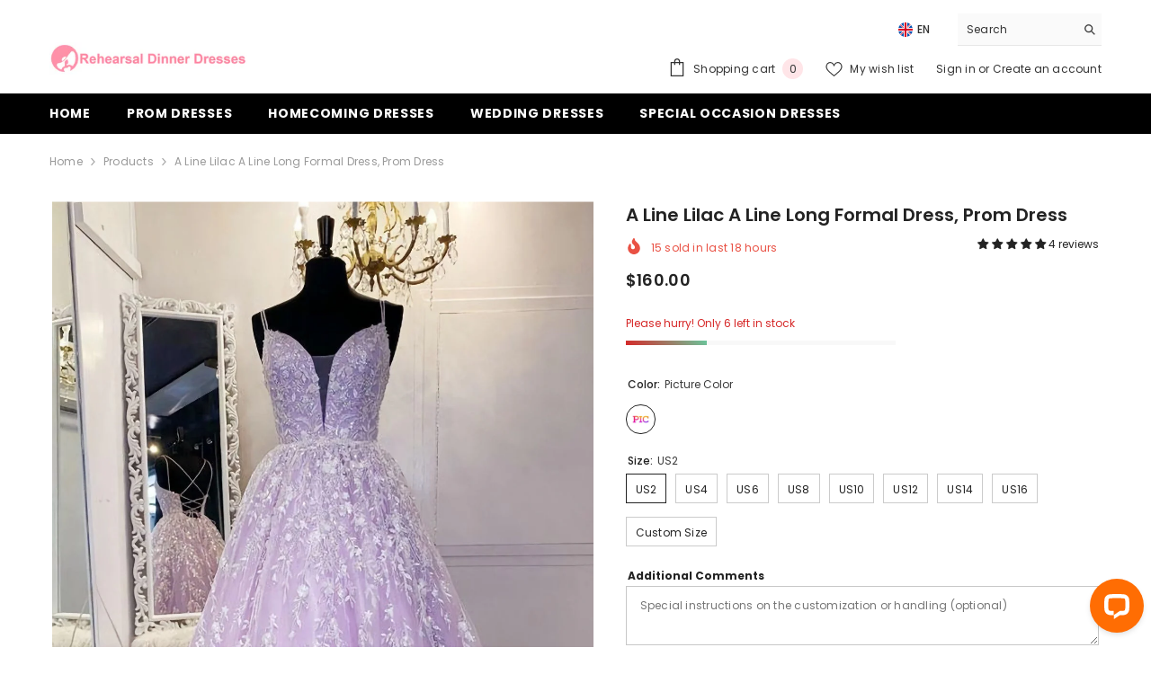

--- FILE ---
content_type: text/html; charset=utf-8
request_url: https://www.queensprom.com/products/a-line-lilac-a-line-long-formal-dress-prom-dress-cd21646?variant=46247672611051&section_id=template--19208639250667__main
body_size: 14496
content:
<div id="shopify-section-template--19208639250667__main" class="shopify-section"><link href="//www.queensprom.com/cdn/shop/t/13/assets/component-product.css?v=24392259398773040451742659003" rel="stylesheet" type="text/css" media="all" />
<link href="//www.queensprom.com/cdn/shop/t/13/assets/component-price.css?v=169217460402389551881739838338" rel="stylesheet" type="text/css" media="all" />
<link href="//www.queensprom.com/cdn/shop/t/13/assets/component-badge.css?v=58385199191654577521739838337" rel="stylesheet" type="text/css" media="all" />
<link href="//www.queensprom.com/cdn/shop/t/13/assets/component-rte.css?v=131360998505457786651739838339" rel="stylesheet" type="text/css" media="all" />
<link href="//www.queensprom.com/cdn/shop/t/13/assets/component-share.css?v=23553761141326501681739838339" rel="stylesheet" type="text/css" media="all" />
<link href="//www.queensprom.com/cdn/shop/t/13/assets/component-tab.css?v=105532236889808808401739838339" rel="stylesheet" type="text/css" media="all" />
<link href="//www.queensprom.com/cdn/shop/t/13/assets/component-product-form.css?v=154237152035803335341739838338" rel="stylesheet" type="text/css" media="all" />
<link href="//www.queensprom.com/cdn/shop/t/13/assets/component-grid.css?v=14116691739327510611739838338" rel="stylesheet" type="text/css" media="all" />




    <style type="text/css">
    #ProductSection-template--19208639250667__main .productView-thumbnail .productView-thumbnail-link:after{
        padding-bottom: 148%;
    }

    #ProductSection-template--19208639250667__main .custom-cursor__inner .arrow:before,
    #ProductSection-template--19208639250667__main .custom-cursor__inner .arrow:after {
        background-color: #000000;
    }

    #ProductSection-template--19208639250667__main .tabs-contents .toggleLink,
    #ProductSection-template--19208639250667__main .tabs .tab .tab-title {
        font-size: 18px;
        font-weight: 600;
        text-transform: none;
        padding-top: 15px;
        padding-bottom: 15px;
    }

    

    

    @media (max-width: 1024px) {
        
    }

    @media (max-width: 550px) {
        #ProductSection-template--19208639250667__main .tabs-contents .toggleLink,
        #ProductSection-template--19208639250667__main .tabs .tab .tab-title {
            font-size: 16px;
        }
    }

    @media (max-width: 767px) {
        #ProductSection-template--19208639250667__main {
            padding-top: 0px;
            padding-bottom: 0px;
        }
        
        
        
    }

    @media (min-width: 1025px) {
        
    }

    @media (min-width: 768px) and (max-width: 1199px) {
        #ProductSection-template--19208639250667__main {
            padding-top: 0px;
            padding-bottom: 0px;
        }
    }

    @media (min-width: 1200px) {
        #ProductSection-template--19208639250667__main {
            padding-top: 0px;
            padding-bottom: 0px;
        }
    }
</style>
<script>
    window.product_inven_array_8219589476587 = {
        
            '46247672611051': '6',
        
            '46247672643819': '6',
        
            '46247672676587': '6',
        
            '46247672709355': '6',
        
            '46247672742123': '6',
        
            '46247672774891': '6',
        
            '46247672807659': '6',
        
            '46247672840427': '6',
        
            '46247672873195': '6',
        
    };

    window.selling_array_8219589476587 = {
        
            '46247672611051': 'continue',
        
            '46247672643819': 'continue',
        
            '46247672676587': 'continue',
        
            '46247672709355': 'continue',
        
            '46247672742123': 'continue',
        
            '46247672774891': 'continue',
        
            '46247672807659': 'continue',
        
            '46247672840427': 'continue',
        
            '46247672873195': 'continue',
        
    };

    window.subtotal = {
        show: true,
        style: 1,
        text: `Add to cart - [value]`
    };
  
    window.variant_image_group = 'false';
  
</script><link rel="stylesheet" href="//www.queensprom.com/cdn/shop/t/13/assets/component-fancybox.css?v=159959859525688513561739838338" media="print" onload="this.media='all'">
    <noscript><link href="//www.queensprom.com/cdn/shop/t/13/assets/component-fancybox.css?v=159959859525688513561739838338" rel="stylesheet" type="text/css" media="all" /></noscript><div class="popup product-details product-default" data-section-id="template--19208639250667__main" data-section-type="product" id="ProductSection-template--19208639250667__main" data-has-combo="false" data-image-opo>
    
<div class="productView-moreItem moreItem-breadcrumb "
            style="--spacing-top: 10px;
            --spacing-bottom: 20px;
            --spacing-top-mb: 0px;
            --spacing-bottom-mb: 10px;
            --breadcrumb-bg:rgba(0,0,0,0);
            --breadcrumb-mb-bg: #f6f6f6;
            "
        >
            
                <div class="breadcrumb-bg">
            
                <div class="container">
                    

<link href="//www.queensprom.com/cdn/shop/t/13/assets/component-breadcrumb.css?v=20837817899444488451739838337" rel="stylesheet" type="text/css" media="all" />
<breadcrumb-component class="breadcrumb-container style--line_clamp_1" data-collection-title="" data-collection-all="/collections/all">
        <nav class="breadcrumb breadcrumb-left" role="navigation" aria-label="breadcrumbs">
            <a class="link home-link" href="/">Home</a><span class="separate" aria-hidden="true"><svg xmlns="http://www.w3.org/2000/svg" viewBox="0 0 24 24"><path d="M 7.75 1.34375 L 6.25 2.65625 L 14.65625 12 L 6.25 21.34375 L 7.75 22.65625 L 16.75 12.65625 L 17.34375 12 L 16.75 11.34375 Z"></path></svg></span>
                <span>A Line Lilac A Line Long Formal Dress, Prom Dress</span><span class="observe-element" style="width: 1px; height: 1px; background: transparent; display: inline-block; flex-shrink: 0;"></span>
        </nav>
    </breadcrumb-component>
    <script type="text/javascript">
        if (typeof breadcrumbComponentDeclare == 'undefined') {
            class BreadcrumbComponent extends HTMLElement {
                constructor() {
                    super();
                    this.firstPostCollection();
                    this.getCollection();
                }

                connectedCallback() {
                    this.firstLink = this.querySelector('.link.home-link')
                    this.lastLink = this.querySelector('.observe-element')
                    this.classList.add('initialized');
                    this.initObservers();
                }

                static createHandler(position = 'first', breadcrumb = null) {
                    const handler = (entries, observer) => {
                        entries.forEach(entry => {
                            if (breadcrumb == null) return observer.disconnect();
                            if (entry.isIntersecting ) {
                                breadcrumb.classList.add(`disable-${position}`);
                            } else {
                                breadcrumb.classList.remove(`disable-${position}`);
                            }
                        })
                    }
                    return handler;
                }

                initObservers() {
                    const scrollToFirstHandler = BreadcrumbComponent.createHandler('first', this);
                    const scrollToLastHandler = BreadcrumbComponent.createHandler('last', this);
                    
                    this.scrollToFirstObserver = new IntersectionObserver(scrollToFirstHandler, { threshold: 1 });
                    this.scrollToLastObserver = new IntersectionObserver(scrollToLastHandler, { threshold: 0.6 });

                    this.scrollToFirstObserver.observe(this.firstLink);
                    this.scrollToLastObserver.observe(this.lastLink);
                }

                firstPostCollection() {
                    if (!document.body.matches('.template-collection')) return;
                    this.postCollection(true);
                    this.checkCollection();
                }

                postCollection(showCollection) {
                    const title = this.dataset.collectionTitle ? this.dataset.collectionTitle : "Products";
                    let collection = {name: title, url: window.location.pathname, show: showCollection};
                    localStorage.setItem('_breadcrumb_collection', JSON.stringify(collection));
                }

                checkCollection() {
                    document.addEventListener("click", (event) => {
                        const target = event.target;
                        if (!target.matches('.card-link')) return;
                        target.closest('.shopify-section[id*="product-grid"]') == null ? this.postCollection(false) : this.postCollection(true);
                    });
                }

                getCollection() {
                    if (!document.body.matches('.template-product')) return;
                    const collection = JSON.parse(localStorage.getItem('_breadcrumb_collection'));
                    let checkCollection = document.referrer.indexOf('/collections/') !== -1 && (new URL(document.referrer)).pathname == collection.url && collection && collection.show ? true : false;
                    const breadcrumb = `<a class="breadcrumb-collection animate--text" href="${checkCollection ? collection.url : this.dataset.collectionAll}">${checkCollection ? collection.name : "Products"}</a><span class="separate animate--text" aria-hidden="true"><svg xmlns="http://www.w3.org/2000/svg" viewBox="0 0 24 24"><path d="M 7.75 1.34375 L 6.25 2.65625 L 14.65625 12 L 6.25 21.34375 L 7.75 22.65625 L 16.75 12.65625 L 17.34375 12 L 16.75 11.34375 Z"></path></svg></span>`;
                    this.querySelectorAll('.separate')[0]?.insertAdjacentHTML("afterend", breadcrumb);
                }
            }   

            window.addEventListener('load', () => {
                customElements.define('breadcrumb-component', BreadcrumbComponent);
            })

            var breadcrumbComponentDeclare = BreadcrumbComponent;
        }
    </script>
                </div>
            
                </div>
            
        </div>
    
    <div class="container productView-container">
        <div class="productView halo-productView layout-3 positionMainImage--left productView-sticky" data-product-handle="a-line-lilac-a-line-long-formal-dress-prom-dress-cd21646"><div class="productView-top">
                    <div class="halo-productView-left productView-images clearfix" data-image-gallery><div class="cursor-wrapper handleMouseLeave">
                                <div class="custom-cursor custom-cursor__outer">
                                    <div class="custom-cursor custom-cursor__inner">
                                        <span class="arrow arrow-bar fadeIn"></span>
                                    </div>
                                </div>
                            </div><div class="productView-images-wrapper" data-video-popup>
                            <div class="productView-image-wrapper"><div class="productView-badge badge-left halo-productBadges halo-productBadges--left date-59698703 date1-690 sale_badge_disable"
        data-text-sale-badge="Sale"
        
        data-new-badge-number="30"
    ></div>
<div class="productView-nav style-1 image-fit-cover" 
                                    data-image-gallery-main
                                    data-arrows-desk="false"
                                    data-arrows-mobi="true"
                                    data-counter-mobi="true"
                                    data-media-count="1"
                                ><div class="productView-image productView-image-portrait fit-cover" data-index="1">
                                                    <div class="productView-img-container product-single__media" data-media-id="36578810003691"
                                                        
                                                            
                                                                
                                                                    
                                                                        style="padding-bottom: 148%;"
                                                                    
                                                                
                                                            
                                                        
                                                    >
                                                        <div 
                                                            class="media" 
                                                             
                                                             data-fancybox="images" href="//www.queensprom.com/cdn/shop/files/cg21646_dc7a6775-528e-4529-a18a-6765d6b42f29.jpg?v=1742527594" 
                                                        >
                                                            <img id="product-featured-image-36578810003691"
                                                                srcset="//www.queensprom.com/cdn/shop/files/cg21646_dc7a6775-528e-4529-a18a-6765d6b42f29.jpg?v=1742527594"
                                                                src="//www.queensprom.com/cdn/shop/files/cg21646_dc7a6775-528e-4529-a18a-6765d6b42f29.jpg?v=1742527594"
                                                                data-src="//www.queensprom.com/cdn/shop/files/cg21646_dc7a6775-528e-4529-a18a-6765d6b42f29.jpg?v=1742527594"
                                                                alt=""
                                                                sizes="(min-width: 2000px) 1500px, (min-width: 1200px) 1200px, (min-width: 768px) calc((100vw - 30px) / 2), calc(100vw - 20px)"
                                                                width="1128"
                                                                height="1692"
                                                                data-sizes="auto"
                                                                data-main-image
                                                                data-index="1"
                                                                data-cursor-image
                                                                
                                                            /></div>
                                                    </div>
                                                </div></div><div class="productView-videoPopup"></div><div class="productView-iconZoom">
                                        <svg  class="icon icon-zoom-1" xmlns="http://www.w3.org/2000/svg" aria-hidden="true" focusable="false" role="presentation" viewBox="0 0 448 512"><path d="M416 176V86.63L246.6 256L416 425.4V336c0-8.844 7.156-16 16-16s16 7.156 16 16v128c0 8.844-7.156 16-16 16h-128c-8.844 0-16-7.156-16-16s7.156-16 16-16h89.38L224 278.6L54.63 448H144C152.8 448 160 455.2 160 464S152.8 480 144 480h-128C7.156 480 0 472.8 0 464v-128C0 327.2 7.156 320 16 320S32 327.2 32 336v89.38L201.4 256L32 86.63V176C32 184.8 24.84 192 16 192S0 184.8 0 176v-128C0 39.16 7.156 32 16 32h128C152.8 32 160 39.16 160 48S152.8 64 144 64H54.63L224 233.4L393.4 64H304C295.2 64 288 56.84 288 48S295.2 32 304 32h128C440.8 32 448 39.16 448 48v128C448 184.8 440.8 192 432 192S416 184.8 416 176z"></path></svg>
                                    </div></div><div class="productView-thumbnail-wrapper">
                                    <div class="productView-for clearfix" data-max-thumbnail-to-show="4"><div class="productView-thumbnail" data-media-id="template--19208639250667__main-36578810003691">
                                                        <div class="productView-thumbnail-link" data-image="//www.queensprom.com/cdn/shop/files/cg21646_dc7a6775-528e-4529-a18a-6765d6b42f29_large.jpg?v=1742527594">
                                                            <img srcset="//www.queensprom.com/cdn/shop/files/cg21646_dc7a6775-528e-4529-a18a-6765d6b42f29_medium.jpg?v=1742527594" src="//www.queensprom.com/cdn/shop/files/cg21646_dc7a6775-528e-4529-a18a-6765d6b42f29_medium.jpg?v=1742527594" alt="A Line Lilac A Line Long Formal Dress, Prom Dress"  /></div>
                                                    </div></div>
                                </div></div>
                    </div>
                    <div class="halo-productView-right productView-details clearfix">
                        <div class="productView-product clearfix"><div class="productView-moreItem"
                                            style="--spacing-top: 0px;
                                            --spacing-bottom: 10px"
                                        >
                                            <h1 class="productView-title" style="--color-title: #232323;--fontsize-text: 20px;--fontsize-mb-text: 18px;"><span>A Line Lilac A Line Long Formal Dress, Prom Dress</span></h1>
                                        </div><div class="productView-moreItem"
                                                style="--spacing-top: 0px;
                                                --spacing-bottom: 14px;
                                                --color-text-sold-in: #e95144"
                                            >
                                                <div class="productView-meta clearfix">  <div class='jdgm-widget jdgm-preview-badge' data-id='8219589476587' style="float: right;"> 
    <div style='display:none' class='jdgm-prev-badge' data-average-rating='5.00' data-number-of-reviews='4' data-number-of-questions='0'> <span class='jdgm-prev-badge__stars' data-score='5.00' tabindex='0' aria-label='5.00 stars' role='button'> <span class='jdgm-star jdgm--on'></span><span class='jdgm-star jdgm--on'></span><span class='jdgm-star jdgm--on'></span><span class='jdgm-star jdgm--on'></span><span class='jdgm-star jdgm--on'></span> </span> <span class='jdgm-prev-badge__text'> 4 reviews </span> </div> 
  </div>
<div class="productView-soldProduct" data-sold-out-product data-item="3,5,6,7,8,10,12,15" data-hours="10,15,16,17,18,20,25,35" style="display: none;">
    <svg class="icon icon-fire-2" viewBox="0 0 384 512"><path d="M216 23.858c0-23.802-30.653-32.765-44.149-13.038C48 191.851 224 200 224 288c0 35.629-29.114 64.458-64.85 63.994C123.98 351.538 96 322.22 96 287.046v-85.51c0-21.703-26.471-32.225-41.432-16.504C27.801 213.158 0 261.332 0 320c0 105.869 86.131 192 192 192s192-86.131 192-192c0-170.29-168-193.003-168-296.142z"></path></svg>
    <span class="text">
        <span data-sold-out-number>2</span>
        sold in last
        <span data-sold-out-hours>8</span>
        hours
    </span>
</div>
</div>
                                            </div>
                                        <div class="productView-moreItem"
                                            style="--spacing-top: 0px;
                                            --spacing-bottom: 17px;
                                            --fontsize-text: 18px"
                                        >
                                            
                                                <div class="productView-price no-js-hidden clearfix" id="product-price-8219589476587"><div class="price price--medium">
    <dl><div class="price__regular"><dd class="price__last"><span class="price-item price-item--regular">$160.00</span></dd>
        </div>
        <div class="price__sale"><dd class="price__compare" data-compare=""><s class="price-item price-item--regular"></s></dd><dd class="price__last" data-last="16000"><span class="price-item price-item--sale">$160.00</span></dd></div>
        <small class="unit-price caption hidden">
            <dt class="visually-hidden">Unit price</dt>
            <dd class="price__last"><span></span><span aria-hidden="true">/</span><span class="visually-hidden">&nbsp;per&nbsp;</span><span></span></dd>
        </small>
    </dl>
</div>
</div>
                                        </div>
                                            <div class="productView-moreItem"
    style="--spacing-top: 0px;
    --spacing-bottom: 8px;
    --color-text: "
>
    <div class="productView-hotStock style-2" data-hot-stock="20" 9 ><span class="hotStock-text">
                Please hurry! Only 6 left in stock
            </span>
            <div class="hotStock-progress">
                <span class="hotStock-progress-item"></span>
            </div></div>
</div>

                                        
<div class="productView-moreItem"
                                                style="--spacing-top: 0px;
                                                --spacing-bottom: 20px"
                                            >
                                                <div class="productView-countDown-wrapper"><div class="productView-countDown countdown_8219589476587 style-2 clearfix" data-countdown-id="8219589476587" data-countdown="Dec 31, 2023 18:00:00">
            <span class="text animated-loading">
                <span>Limited-Time Offers, End in:</span>
            </span>
            <span class="num animated-loading">
                <span>151<span>D</span></span>
            </span>
            <span class="num animated-loading">
                <span>8<span>H</span></span>
            </span>
            <span class="num animated-loading">
                <span>23<span>M</span></span>
            </span>
            <span class="num animated-loading">
                <span>0<span>S</span></span>
            </span>
        </div></div>
                                            </div>
                                            <div class="productView-moreItem productView-moreItem-product-variant"
                                                style="--spacing-top: 0px;
                                                --spacing-bottom: 0px"
                                            ><div class="productView-options" style="--color-border: #e6e6e6" data-lang="en" data-default-lang="us"><div class="productView-variants halo-productOptions" id="product-option-8219589476587"  data-type="button"><variant-radios class="no-js-hidden product-option has-default" data-product="8219589476587" data-section="template--19208639250667__main" data-url="/products/a-line-lilac-a-line-long-formal-dress-prom-dress-cd21646"><fieldset class="js product-form__input product-form__swatch clearfix" data-product-attribute="set-rectangle" data-option-index="0">
                            <legend class="form__label">
                                Color:
                                <span data-header-option>
                                    Picture Color
                                </span>
                            </legend><input class="product-form__radio" type="radio" id="option-8219589476587-Color-0"
                                        name="Color"
                                        value="Picture Color"
                                        checked
                                        
                                        data-variant-id="46247672611051"
                                    ><label class="product-form__label available" name="Color" for="option-8219589476587-Color-0" data-variant-id="46247672611051">
                                            <span
                                                class="pattern"
                                                style="background-color: color; background-image: url(//www.queensprom.com/cdn/shop/files/picture-color.png?v=14933260846537538902);"
                                            ></span>
                                            
                                        </label></fieldset><fieldset class="js product-form__input clearfix" data-product-attribute="set-rectangle" data-option-index="1">
                            <legend class="form__label">
                                Size:
                                <span data-header-option>
                                    US2
                                </span>
                            </legend><input class="product-form__radio" type="radio" id="option-8219589476587-Size-0"
                                        name="Size"
                                        value="US2"
                                        checked
                                        
                                        data-variant-id="46247672611051"
                                    ><label class="product-form__label available" for="option-8219589476587-Size-0" data-variant-id="46247672611051">
                                            <span class="text">US2</span>
                                        </label><input class="product-form__radio" type="radio" id="option-8219589476587-Size-1"
                                        name="Size"
                                        value="US4"
                                        
                                        
                                        data-variant-id="46247672643819"
                                    ><label class="product-form__label available" for="option-8219589476587-Size-1" data-variant-id="46247672643819">
                                            <span class="text">US4</span>
                                        </label><input class="product-form__radio" type="radio" id="option-8219589476587-Size-2"
                                        name="Size"
                                        value="US6"
                                        
                                        
                                        data-variant-id="46247672676587"
                                    ><label class="product-form__label available" for="option-8219589476587-Size-2" data-variant-id="46247672676587">
                                            <span class="text">US6</span>
                                        </label><input class="product-form__radio" type="radio" id="option-8219589476587-Size-3"
                                        name="Size"
                                        value="US8"
                                        
                                        
                                        data-variant-id="46247672709355"
                                    ><label class="product-form__label available" for="option-8219589476587-Size-3" data-variant-id="46247672709355">
                                            <span class="text">US8</span>
                                        </label><input class="product-form__radio" type="radio" id="option-8219589476587-Size-4"
                                        name="Size"
                                        value="US10"
                                        
                                        
                                        data-variant-id="46247672742123"
                                    ><label class="product-form__label available" for="option-8219589476587-Size-4" data-variant-id="46247672742123">
                                            <span class="text">US10</span>
                                        </label><input class="product-form__radio" type="radio" id="option-8219589476587-Size-5"
                                        name="Size"
                                        value="US12"
                                        
                                        
                                        data-variant-id="46247672774891"
                                    ><label class="product-form__label available" for="option-8219589476587-Size-5" data-variant-id="46247672774891">
                                            <span class="text">US12</span>
                                        </label><input class="product-form__radio" type="radio" id="option-8219589476587-Size-6"
                                        name="Size"
                                        value="US14"
                                        
                                        
                                        data-variant-id="46247672807659"
                                    ><label class="product-form__label available" for="option-8219589476587-Size-6" data-variant-id="46247672807659">
                                            <span class="text">US14</span>
                                        </label><input class="product-form__radio" type="radio" id="option-8219589476587-Size-7"
                                        name="Size"
                                        value="US16"
                                        
                                        
                                        data-variant-id="46247672840427"
                                    ><label class="product-form__label available" for="option-8219589476587-Size-7" data-variant-id="46247672840427">
                                            <span class="text">US16</span>
                                        </label><input class="product-form__radio" type="radio" id="option-8219589476587-Size-8"
                                        name="Size"
                                        value="Custom Size"
                                        
                                        
                                        data-variant-id="46247672873195"
                                    ><label class="product-form__label available" for="option-8219589476587-Size-8" data-variant-id="46247672873195">
                                            <span class="text">Custom Size</span>
                                        </label></fieldset><script type="application/json">
                        [{"id":46247672611051,"title":"Picture Color \/ US2","option1":"Picture Color","option2":"US2","option3":null,"sku":"CD2024751","requires_shipping":true,"taxable":true,"featured_image":{"id":44402567807211,"product_id":8219589476587,"position":1,"created_at":"2025-03-20T22:26:34-05:00","updated_at":"2025-03-20T22:26:34-05:00","alt":null,"width":1128,"height":1692,"src":"\/\/www.queensprom.com\/cdn\/shop\/files\/cg21646_dc7a6775-528e-4529-a18a-6765d6b42f29.jpg?v=1742527594","variant_ids":[46247672611051,46247672643819,46247672676587,46247672709355,46247672742123,46247672774891,46247672807659,46247672840427,46247672873195]},"available":true,"name":"A Line Lilac A Line Long Formal Dress, Prom Dress - Picture Color \/ US2","public_title":"Picture Color \/ US2","options":["Picture Color","US2"],"price":16000,"weight":1000,"compare_at_price":null,"inventory_management":"shopify","barcode":"TRUE","featured_media":{"alt":null,"id":36578810003691,"position":1,"preview_image":{"aspect_ratio":0.667,"height":1692,"width":1128,"src":"\/\/www.queensprom.com\/cdn\/shop\/files\/cg21646_dc7a6775-528e-4529-a18a-6765d6b42f29.jpg?v=1742527594"}},"requires_selling_plan":false,"selling_plan_allocations":[]},{"id":46247672643819,"title":"Picture Color \/ US4","option1":"Picture Color","option2":"US4","option3":null,"sku":"CD2024751","requires_shipping":true,"taxable":true,"featured_image":{"id":44402567807211,"product_id":8219589476587,"position":1,"created_at":"2025-03-20T22:26:34-05:00","updated_at":"2025-03-20T22:26:34-05:00","alt":null,"width":1128,"height":1692,"src":"\/\/www.queensprom.com\/cdn\/shop\/files\/cg21646_dc7a6775-528e-4529-a18a-6765d6b42f29.jpg?v=1742527594","variant_ids":[46247672611051,46247672643819,46247672676587,46247672709355,46247672742123,46247672774891,46247672807659,46247672840427,46247672873195]},"available":true,"name":"A Line Lilac A Line Long Formal Dress, Prom Dress - Picture Color \/ US4","public_title":"Picture Color \/ US4","options":["Picture Color","US4"],"price":16000,"weight":1000,"compare_at_price":null,"inventory_management":"shopify","barcode":"TRUE","featured_media":{"alt":null,"id":36578810003691,"position":1,"preview_image":{"aspect_ratio":0.667,"height":1692,"width":1128,"src":"\/\/www.queensprom.com\/cdn\/shop\/files\/cg21646_dc7a6775-528e-4529-a18a-6765d6b42f29.jpg?v=1742527594"}},"requires_selling_plan":false,"selling_plan_allocations":[]},{"id":46247672676587,"title":"Picture Color \/ US6","option1":"Picture Color","option2":"US6","option3":null,"sku":"CD2024751","requires_shipping":true,"taxable":true,"featured_image":{"id":44402567807211,"product_id":8219589476587,"position":1,"created_at":"2025-03-20T22:26:34-05:00","updated_at":"2025-03-20T22:26:34-05:00","alt":null,"width":1128,"height":1692,"src":"\/\/www.queensprom.com\/cdn\/shop\/files\/cg21646_dc7a6775-528e-4529-a18a-6765d6b42f29.jpg?v=1742527594","variant_ids":[46247672611051,46247672643819,46247672676587,46247672709355,46247672742123,46247672774891,46247672807659,46247672840427,46247672873195]},"available":true,"name":"A Line Lilac A Line Long Formal Dress, Prom Dress - Picture Color \/ US6","public_title":"Picture Color \/ US6","options":["Picture Color","US6"],"price":16000,"weight":1000,"compare_at_price":null,"inventory_management":"shopify","barcode":"TRUE","featured_media":{"alt":null,"id":36578810003691,"position":1,"preview_image":{"aspect_ratio":0.667,"height":1692,"width":1128,"src":"\/\/www.queensprom.com\/cdn\/shop\/files\/cg21646_dc7a6775-528e-4529-a18a-6765d6b42f29.jpg?v=1742527594"}},"requires_selling_plan":false,"selling_plan_allocations":[]},{"id":46247672709355,"title":"Picture Color \/ US8","option1":"Picture Color","option2":"US8","option3":null,"sku":"CD2024751","requires_shipping":true,"taxable":true,"featured_image":{"id":44402567807211,"product_id":8219589476587,"position":1,"created_at":"2025-03-20T22:26:34-05:00","updated_at":"2025-03-20T22:26:34-05:00","alt":null,"width":1128,"height":1692,"src":"\/\/www.queensprom.com\/cdn\/shop\/files\/cg21646_dc7a6775-528e-4529-a18a-6765d6b42f29.jpg?v=1742527594","variant_ids":[46247672611051,46247672643819,46247672676587,46247672709355,46247672742123,46247672774891,46247672807659,46247672840427,46247672873195]},"available":true,"name":"A Line Lilac A Line Long Formal Dress, Prom Dress - Picture Color \/ US8","public_title":"Picture Color \/ US8","options":["Picture Color","US8"],"price":16000,"weight":1000,"compare_at_price":null,"inventory_management":"shopify","barcode":"TRUE","featured_media":{"alt":null,"id":36578810003691,"position":1,"preview_image":{"aspect_ratio":0.667,"height":1692,"width":1128,"src":"\/\/www.queensprom.com\/cdn\/shop\/files\/cg21646_dc7a6775-528e-4529-a18a-6765d6b42f29.jpg?v=1742527594"}},"requires_selling_plan":false,"selling_plan_allocations":[]},{"id":46247672742123,"title":"Picture Color \/ US10","option1":"Picture Color","option2":"US10","option3":null,"sku":"CD2024751","requires_shipping":true,"taxable":true,"featured_image":{"id":44402567807211,"product_id":8219589476587,"position":1,"created_at":"2025-03-20T22:26:34-05:00","updated_at":"2025-03-20T22:26:34-05:00","alt":null,"width":1128,"height":1692,"src":"\/\/www.queensprom.com\/cdn\/shop\/files\/cg21646_dc7a6775-528e-4529-a18a-6765d6b42f29.jpg?v=1742527594","variant_ids":[46247672611051,46247672643819,46247672676587,46247672709355,46247672742123,46247672774891,46247672807659,46247672840427,46247672873195]},"available":true,"name":"A Line Lilac A Line Long Formal Dress, Prom Dress - Picture Color \/ US10","public_title":"Picture Color \/ US10","options":["Picture Color","US10"],"price":16000,"weight":1000,"compare_at_price":null,"inventory_management":"shopify","barcode":"TRUE","featured_media":{"alt":null,"id":36578810003691,"position":1,"preview_image":{"aspect_ratio":0.667,"height":1692,"width":1128,"src":"\/\/www.queensprom.com\/cdn\/shop\/files\/cg21646_dc7a6775-528e-4529-a18a-6765d6b42f29.jpg?v=1742527594"}},"requires_selling_plan":false,"selling_plan_allocations":[]},{"id":46247672774891,"title":"Picture Color \/ US12","option1":"Picture Color","option2":"US12","option3":null,"sku":"CD2024751","requires_shipping":true,"taxable":true,"featured_image":{"id":44402567807211,"product_id":8219589476587,"position":1,"created_at":"2025-03-20T22:26:34-05:00","updated_at":"2025-03-20T22:26:34-05:00","alt":null,"width":1128,"height":1692,"src":"\/\/www.queensprom.com\/cdn\/shop\/files\/cg21646_dc7a6775-528e-4529-a18a-6765d6b42f29.jpg?v=1742527594","variant_ids":[46247672611051,46247672643819,46247672676587,46247672709355,46247672742123,46247672774891,46247672807659,46247672840427,46247672873195]},"available":true,"name":"A Line Lilac A Line Long Formal Dress, Prom Dress - Picture Color \/ US12","public_title":"Picture Color \/ US12","options":["Picture Color","US12"],"price":16000,"weight":1000,"compare_at_price":null,"inventory_management":"shopify","barcode":"TRUE","featured_media":{"alt":null,"id":36578810003691,"position":1,"preview_image":{"aspect_ratio":0.667,"height":1692,"width":1128,"src":"\/\/www.queensprom.com\/cdn\/shop\/files\/cg21646_dc7a6775-528e-4529-a18a-6765d6b42f29.jpg?v=1742527594"}},"requires_selling_plan":false,"selling_plan_allocations":[]},{"id":46247672807659,"title":"Picture Color \/ US14","option1":"Picture Color","option2":"US14","option3":null,"sku":"CD2024751","requires_shipping":true,"taxable":true,"featured_image":{"id":44402567807211,"product_id":8219589476587,"position":1,"created_at":"2025-03-20T22:26:34-05:00","updated_at":"2025-03-20T22:26:34-05:00","alt":null,"width":1128,"height":1692,"src":"\/\/www.queensprom.com\/cdn\/shop\/files\/cg21646_dc7a6775-528e-4529-a18a-6765d6b42f29.jpg?v=1742527594","variant_ids":[46247672611051,46247672643819,46247672676587,46247672709355,46247672742123,46247672774891,46247672807659,46247672840427,46247672873195]},"available":true,"name":"A Line Lilac A Line Long Formal Dress, Prom Dress - Picture Color \/ US14","public_title":"Picture Color \/ US14","options":["Picture Color","US14"],"price":16000,"weight":1000,"compare_at_price":null,"inventory_management":"shopify","barcode":"TRUE","featured_media":{"alt":null,"id":36578810003691,"position":1,"preview_image":{"aspect_ratio":0.667,"height":1692,"width":1128,"src":"\/\/www.queensprom.com\/cdn\/shop\/files\/cg21646_dc7a6775-528e-4529-a18a-6765d6b42f29.jpg?v=1742527594"}},"requires_selling_plan":false,"selling_plan_allocations":[]},{"id":46247672840427,"title":"Picture Color \/ US16","option1":"Picture Color","option2":"US16","option3":null,"sku":"CD2024751","requires_shipping":true,"taxable":true,"featured_image":{"id":44402567807211,"product_id":8219589476587,"position":1,"created_at":"2025-03-20T22:26:34-05:00","updated_at":"2025-03-20T22:26:34-05:00","alt":null,"width":1128,"height":1692,"src":"\/\/www.queensprom.com\/cdn\/shop\/files\/cg21646_dc7a6775-528e-4529-a18a-6765d6b42f29.jpg?v=1742527594","variant_ids":[46247672611051,46247672643819,46247672676587,46247672709355,46247672742123,46247672774891,46247672807659,46247672840427,46247672873195]},"available":true,"name":"A Line Lilac A Line Long Formal Dress, Prom Dress - Picture Color \/ US16","public_title":"Picture Color \/ US16","options":["Picture Color","US16"],"price":16000,"weight":1000,"compare_at_price":null,"inventory_management":"shopify","barcode":"TRUE","featured_media":{"alt":null,"id":36578810003691,"position":1,"preview_image":{"aspect_ratio":0.667,"height":1692,"width":1128,"src":"\/\/www.queensprom.com\/cdn\/shop\/files\/cg21646_dc7a6775-528e-4529-a18a-6765d6b42f29.jpg?v=1742527594"}},"requires_selling_plan":false,"selling_plan_allocations":[]},{"id":46247672873195,"title":"Picture Color \/ Custom Size","option1":"Picture Color","option2":"Custom Size","option3":null,"sku":"CD2024751","requires_shipping":true,"taxable":true,"featured_image":{"id":44402567807211,"product_id":8219589476587,"position":1,"created_at":"2025-03-20T22:26:34-05:00","updated_at":"2025-03-20T22:26:34-05:00","alt":null,"width":1128,"height":1692,"src":"\/\/www.queensprom.com\/cdn\/shop\/files\/cg21646_dc7a6775-528e-4529-a18a-6765d6b42f29.jpg?v=1742527594","variant_ids":[46247672611051,46247672643819,46247672676587,46247672709355,46247672742123,46247672774891,46247672807659,46247672840427,46247672873195]},"available":true,"name":"A Line Lilac A Line Long Formal Dress, Prom Dress - Picture Color \/ Custom Size","public_title":"Picture Color \/ Custom Size","options":["Picture Color","Custom Size"],"price":16000,"weight":1000,"compare_at_price":null,"inventory_management":"shopify","barcode":"TRUE","featured_media":{"alt":null,"id":36578810003691,"position":1,"preview_image":{"aspect_ratio":0.667,"height":1692,"width":1128,"src":"\/\/www.queensprom.com\/cdn\/shop\/files\/cg21646_dc7a6775-528e-4529-a18a-6765d6b42f29.jpg?v=1742527594"}},"requires_selling_plan":false,"selling_plan_allocations":[]}]
                    </script>
                </variant-radios></div>
        <noscript>
            <div class="product-form__input">
                <label class="form__label" for="Variants-template--19208639250667__main">
                    Product variants
                </label>
                <div class="select">
                <select name="id" id="Variants-template--19208639250667__main" class="select__select" form="product-form"><option
                            selected="selected"
                            
                            value="46247672611051"
                        >
                            Picture Color / US2

                            - $160.00
                        </option><option
                            
                            
                            value="46247672643819"
                        >
                            Picture Color / US4

                            - $160.00
                        </option><option
                            
                            
                            value="46247672676587"
                        >
                            Picture Color / US6

                            - $160.00
                        </option><option
                            
                            
                            value="46247672709355"
                        >
                            Picture Color / US8

                            - $160.00
                        </option><option
                            
                            
                            value="46247672742123"
                        >
                            Picture Color / US10

                            - $160.00
                        </option><option
                            
                            
                            value="46247672774891"
                        >
                            Picture Color / US12

                            - $160.00
                        </option><option
                            
                            
                            value="46247672807659"
                        >
                            Picture Color / US14

                            - $160.00
                        </option><option
                            
                            
                            value="46247672840427"
                        >
                            Picture Color / US16

                            - $160.00
                        </option><option
                            
                            
                            value="46247672873195"
                        >
                            Picture Color / Custom Size

                            - $160.00
                        </option></select>
            </div>
          </div>
        </noscript></div>
                                            </div>
                                        
<div class="productView-moreItem"
                                            style="--spacing-top: 0px;
                                            --spacing-bottom: 12px"
                                        >
                                            
                                        </div>


                                            <div class="productView-moreItem"
                                                style="--spacing-top: 0px;
                                                --spacing-bottom: 15px"
                                            >
                                                <div class="productView-buttons"><form method="post" action="/cart/add" id="product-form-installment-8219589476587" accept-charset="UTF-8" class="installment caption-large" enctype="multipart/form-data"><input type="hidden" name="form_type" value="product" /><input type="hidden" name="utf8" value="✓" /><input type="hidden" name="id" value="46247672611051">
        
<input type="hidden" name="product-id" value="8219589476587" /><input type="hidden" name="section-id" value="template--19208639250667__main" /></form><product-form class="productView-form product-form"><form method="post" action="/cart/add" id="product-form-8219589476587" accept-charset="UTF-8" class="form" enctype="multipart/form-data" novalidate="novalidate" data-type="add-to-cart-form"><input type="hidden" name="form_type" value="product" /><input type="hidden" name="utf8" value="✓" />
                      
<div class="j-size"></div>
                    <div class="j-customsize">

    <div class="customsize-free-from">

  <label>Measurement Unit:</label>

<select id="Measurement_Units"  name="properties[Units]">
 <option value="inch">inch</option>
 <option value="cm">cm</option>
</select>

<script>
$(document).on('change','#Measurement_Units' ,function(){
  var val = $('#Measurement_Units option:selected').val();
  var text = $('#Measurement_Units option:selected').text();
  $('.Measurement_Unit').text(val);
})
</script>
        <div class="customsize-from">
          <div class="form-div">
	             <div class="customsize-from">
          <div class="form-div">
	            <div class="customsize-bust">
                <div class="j-flex">
                    <div class="name">Bust:</div>
                    <div class="input-text"><input  data-min="30" data-max="172" data-class="bust" type="number" name="properties[Bust]" class="input custome-size-item required"><span class="Measurement_Unit">inch</span></div>
                </div>
                <div class="customsize-error"></div>
            </div>
	            <div class="customsize-waist">
                <div class="j-flex">
                    <div class="name">Waist:</div>
                    <div class="input-text"><input data-min="22" data-max="178" data-class="waist" type="number" name="properties[Waist]" class="input custome-size-item required"><span class="Measurement_Unit">inch</span></div>
                </div>
                <div class="customsize-error"></div>
            </div>
	            <div class="customsize-hips">
                <div class="j-flex">
                    <div class="name">Hips:</div>
                    <div class="input-text"><input data-min="30" data-max="190" data-class="hips" type="number" name="properties[Hips]" class="input custome-size-item required"><span class="Measurement_Unit">inch</span></div>
                </div>
                <div class="customsize-error"></div>
            </div>
	            <div class="customsize-hollow">
                <div class="j-flex">
                    <div class="name">Hollow To Floor:</div>
                    <div class="input-text"><input data-min="41" data-max="254" data-class="hollow" type="number" name="properties[Hollow To Floor]" class="input custome-size-item required"><span class="Measurement_Unit">inch</span></div>
                </div>
                <div class="customsize-error"></div>
            </div>
	            <div class="customsize-height">
                <div class="j-flex">
                    <div class="name">Height (Bare Foot):</div>
                    <div class="input-text"><input data-min="54" data-max="272" data-class="height" type="number" name="properties[Height (Bare Foot)]" class="input custome-size-item required"><span class="Measurement_Unit">inch</span></div>
                </div>
                <div class="customsize-error"></div>
            </div>
	            <div class="customsize-extra">
                <div class="j-flex">
                    <div class="name">Extra Length:</div>
                    <div class="input-text">
                        <select name="properties[Extra Length]" id="extra-length" class="custome-size-item">
                            <option value=""></option>
                            <option value="+0"> +0 </option>
                            <option value="+1inch/2.5cm">+1inch/2.5cm </option>
                            <option value="+2inch/5cm">+2inch/5cm </option>
                            <option value="+3inch/7.6cm">+3inch/7.6cm </option>
                            <option value="+4inch/10cm">+4inch/10cm </option>
                            <option value="+5inch/12.7cm">+5inch/12.7cm </option>
                        </select>&nbsp;&nbsp;&nbsp;&nbsp;&nbsp;&nbsp;&nbsp;&nbsp;&nbsp;&nbsp;&nbsp;&nbsp;
                    </div>
                </div>
            </div>
          </div>
          <div class="measure-block measure-show-big"><img src="https://cdn.shopifycdn.net/s/files/1/0588/8917/5224/files/sizes.png" ></div>
          <div class="measure-big">
          	<div class="measure-big-bg"></div>
          	<div class="measure-big-content">
          		<div class="measure-close"><svg><use xlink:href="#icon-icon_style_gallery_off"><svg id="icon-icon_style_gallery_off" viewBox="0 0 1024 1024"><path d="M1024 94.208L929.792 0 512 417.792 94.208 0 0 94.208 417.792 512 0 929.792 94.208 1024 512 606.208 929.792 1024 1024 929.792 606.208 512 1024 94.208z"></path></svg></use></svg></div>
          		<img src="https://cdn.shopify.com/s/files/1/0588/8917/5224/files/szie_1024x1024.png" >
          	</div>
          </div>
        </div>

    </div>
</div>
    </div></div>
<div style="clear:both;padding:5px;"></div>
                       <div class="product-form__input product-form__input--dropdown">
							<legend class="form__label"><b>Additional comments</b></legend>
					  <textarea class="form-input form-input-placeholder" id="note" name="properties[Note]" placeholder="Special instructions on the customization or handling (optional)"></textarea>

								
				</div>
 <script>
    var sizes = {
    }
    let numberA = [];
    $("input[name=\"Size\"]").each(function(){
        numberA.push($(this).val());
    });
    let minNum = Math.min(...numberA);
    let maxNum = Math.max(...numberA);
    let defaultSize = $("input[name=\"Size\"]:checked").val();
    showSizeInfo(defaultSize);
    $("input[name=\"Size\"]").on("click", function(){
        let value = $("input[name=\"Size\"]:checked").val();

        showSizeInfo(value);
        hideCustomSizeFrom();
        jValidate();
    })
    $(".measure-show-big").on('click', function(event) {
    	event.preventDefault();
    	$(".measure-big").css("display", "flex");
    });
    $(".measure-big-bg, .measure-close").on('click', function(event) {
    	event.preventDefault();
    	$(".measure-big").css("display", "none");
    });
    function showSizeInfo(value){
        let sizeInfo = [];
        let activeIndex = '';
         value=value.replace("US","");
        if(value == minNum){
            sizeInfo.push(sizes[value]);
            sizeInfo.push(sizes[value*1+2]);
            sizeInfo.push(sizes[value*1+4]);
            activeIndex = 0;
        }else if(value == maxNum){
            sizeInfo.push(sizes[value*1-4]);
            sizeInfo.push(sizes[value*1-2]);
            sizeInfo.push(sizes[value]);
            activeIndex = 2;
        }else{
            sizeInfo.push(sizes[value*1-2]);
            sizeInfo.push(sizes[value]);
            sizeInfo.push(sizes[value*1+2]);
            activeIndex = 1;
        }
        let titleHtml = '';
        let sizeHtml = '';
        for (const index in sizeInfo) {
            let title = "";
            let sizeValue = '';
            let size = sizeInfo[index];
            for (const k in size) {
                title += '<div class="size-item">'+k+'</div>';
                sizeValue += '<div class="size-item">'+size[k]+'</div>';
            }
            titleHtml = `<div class="size-title">${title}</div>`;
            if(activeIndex == index){
                sizeHtml += `<div class="size-value active">${sizeValue}</div>`;
            }else{
                sizeHtml += `<div class="size-value">${sizeValue}</div>`;
            }
        }
        $(".swatches_option-name span").empty().html(value);
        $(".j-size").empty().html(titleHtml+sizeHtml);
    }

  
    $("input[value=\"Custom Size\"]").on("click", function(){
        if($(this).is(':checked')) {
           $(".customsize-free-from").show();
            $(".j-size").empty();
            $(".swatches_option-name span").empty();
        }else{
            hideCustomSizeFrom();
        }
        jValidate();
    })

    function jValidate(){
        let validate = true;
        if(jQuery("input[value=\"Custom Size\"]").is(':checked')){
            jQuery(".custome-size-item.required").each(function(){
                if(!jQuery(this).val()){
                    validate = false;
                }
            })
        }else{
            if(!jQuery("input[value=\"Custom Size\"]:checked").val()){
                validate = false;
            }
        }
        if(validate){
            $(".shopify-payment-button").show();
        }else{
            $(".shopify-payment-button").hide();
        }
    }

	
    function hideCustomSizeFrom(){
        $(".customsize-free-from").hide();
        $(".custome-size-item").val("");
        $(".custome-size-item").removeClass("error");
        $(".customsize-error").empty();
        $("input[name=\"customesize_free\"]").prop("checked", false);
    }
</script>
<style>
  
  .size-box{
  	display: grid;
    grid-template-columns: repeat(8,1fr);
    grid-gap: 10px;
    justify-content: center;
    justify-items: center;
    align-content: center;
  }
    .swatches_container {
        margin: 10px 0	;
    }

    .swatches_container input[type="radio"] {
        opacity: 0;
        position: fixed;
        width: 0;
    }

    .swatches_container label {
    display: inline-block;
    background-color: #fff;
    font-size: 1.4rem;
    border: 1px solid #ddd;
    font-weight: normal;
    height: 36px;
    display: flex;
    align-items: center;
    width: 100%;
    justify-content: space-around;
                border-radius: var(--variant-pills-radius);
    white-space:nowrap; 

      padding: 1px 2px;

    }

    .swatches_container label:hover {
        background-color: #eee;
        cursor: pointer;
    }

    .swatches_container input[type="radio"]:focus + label {
        border-color: #000;
    }

    .swatches_container input[type="radio"]:checked + label {
          border-radius: var(--variant-pills-radius);
            background-color: rgb(var(--color-foreground));
        border-color: #333;
        color:#fff;
    }
  .swatches_option-name {text-transform: uppercase;color:#222;font-weight: 700;font-size: 16px;}
  .j-size{font-weight:400;}
    .size-title, .size-value{
        display: flex;
        justify-content: space-around;
          font-size: 9px;
    }
    .size-title{
        background: #f2f2f2;
        font-size: 12px;
    }
    .size-title .size-item, .size-value .size-item{
        width: 17.5%;
        text-align: center;
        margin: 7px 0;
    }
    .size-title .size-item:last-child, .size-value .size-item:last-child{
        width: 30%;
    }
    .size-value.active{
        background-color: #f5d8dd;font-weight:500;
    }
    .customsize-error{
        color: red;
    }
    .custome-size-item.error{
        border: 1px solid red;
    }
    .j-flex{
        display: flex;
    }
    .j-flex .name {
        height: 36px;
        line-height: 36px;
        -webkit-box-flex: 1;
        flex: 1;
    }
  #Measurement_Units {
    min-width: 24%;
    padding: 8px;
    border: 1.5px solid #a9a9a9;
    border-radius: 2px;
        font-size: 14px;
}
    .j-flex .custome-size-item{
          max-width: 70px;
        display: inline-block;
        margin-bottom: 5px;
        height: 36px;
        line-height: 36px;
        border: 1px solid #ccc;
    }
    .j-flex .input-text{
    	display: inherit;
    }
    .j-flex .input-text span{
        margin-left: 10px;
        position: relative;
    	top: 5px;
    }
    .customsize-free-from{
        display: none;
    }
    .customsize-free{
        display: flex;
        margin-top: 20px;
    }
    .customsize-free label{
        position: relative;
        position: relative;
        top: -6px;
        margin-left: 10px;
        font-weight: normal;
        text-transform: uppercase;
        font-weight: unset !important;
    }
  .customsize-from{display: flex;     margin-top: 5px;}
  .form-div{-webkit-box-flex: 1.5;flex: 1.5;}
  .measure-block{-webkit-box-flex: 1;flex: 1;text-align: center;}
  .measure-block img{width:140px;}
  
  @media screen and (max-width: 340px){
     .size-box{grid-template-columns: repeat(6,1fr);}
    .customsize-from {flex-direction: column-reverse;}
    .measure-block {-webkit-box-flex: unset;flex: unset;text-align: center;}
    .measure-block img{width:180px; height:auto;}
    
  }
  
    .customsize-from>div{
        margin-bottom: 10px;
    }
    input[type=number] {
        -moz-appearance:textfield;
    }

    input[type=number]::-webkit-inner-spin-button,
    input[type=number]::-webkit-outer-spin-button {
        -webkit-appearance: none;
        margin: 0;
    }
    .support-notice ul li{
        list-style: none;
    }
    .size_des{
        display:none;
        background: #f2f2f2;
        padding: 10px 10px;
        color: #999;
        margin-bottom: 10px;
    }
    .size_des p{
        margin-bottom: 0;
    }
    .measure-big{
    	position: fixed;
	    top: 0;
	    right: 0;
	    bottom: 0;
	    left: 0;
	    display: -webkit-box;
	    display: -ms-flexbox;
	    display: none;
	    -webkit-box-pack: center;
	    -ms-flex-pack: center;
	    justify-content: center;
	    -webkit-box-align: center;
	    -ms-flex-align: center;
	    align-items: center;
	    background-color: rgba(0,0,0,.5);
      z-index: 9999;
    }
    .measure-big-bg {
	    position: absolute;
	    width: 100%;
	    height: 100%;
	}
	.measure-big-content{
		position: relative;
		max-width: 90%;
	}
	.measure-big-content img{
		width: 100%;
	}
	.measure-show-big{
		cursor: pointer;
	}
	.measure-close{
		position: absolute;
	    right: 15px;
	    top: 15px;
	    cursor: pointer;
	}
	.measure-close>svg{
 		width: 15px;
    	height: 15px;
	}
  
  .support-notice{font-size:14px;font-weight:100;}
</style><div class="productView-group"><div class="productView-subtotal">
                            <span class="text">Subtotal: </span>
                            <span class="money-subtotal">$160.00</span>
                        </div><div class="pvGroup-row"><quantity-input class="productView-quantity quantity__group quantity__group--1 quantity__style--1 clearfix">
	    <label class="form-label quantity__label" for="quantity-8219589476587">
	        Quantity:
	    </label>
	    <div class="quantity__container">
		    <button type="button" name="minus" class="minus btn-quantity">
		    	<span class="visually-hidden">Decrease quantity for A Line Lilac A Line Long Formal Dress, Prom Dress</span>
		    </button>
		    <input class="form-input quantity__input" type="number" name="quantity" min="1" value="1" inputmode="numeric" pattern="[0-9]*" id="quantity-8219589476587" data-product="8219589476587" data-price="16000">
		    <button type="button" name="plus" class="plus btn-quantity">
		    	<span class="visually-hidden">Increase quantity for A Line Lilac A Line Long Formal Dress, Prom Dress</span>
		    </button>
	    </div>
	</quantity-input>
<div class="productView-groupTop">
                        <div class="productView-action" style="--atc-color: #ffffff;--atc-bg-color: #232323;--atc-border-color: #232323;--atc-color-hover: #232323;--atc-bg-color-hover: #ffffff;--atc-border-color-hover: #232323">
                            <input type="hidden" name="id" value="46247672611051">
                            <div class="product-form__buttons"><button type="submit" name="add" data-btn-addToCart data-inventory-quantity="6" data-available="false" class="product-form__submit button button--primary an-horizontal-shaking button-text-change" id="product-add-to-cart">Add to cart
</button></div>
                        </div><div class="productView-wishlist clearfix">
                                <a role="link" aria-disabled="true" data-wishlist data-wishlist-handle="a-line-lilac-a-line-long-formal-dress-prom-dress-cd21646" data-product-id="8219589476587"><span class="visually-hidden">Add to wishlist</span><svg xmlns="http://www.w3.org/2000/svg" viewBox="0 0 32 32" aria-hidden="true" focusable="false" role="presentation" class="icon icon-wishlist"><path d="M 9.5 5 C 5.363281 5 2 8.402344 2 12.5 C 2 13.929688 2.648438 15.167969 3.25 16.0625 C 3.851563 16.957031 4.46875 17.53125 4.46875 17.53125 L 15.28125 28.375 L 16 29.09375 L 16.71875 28.375 L 27.53125 17.53125 C 27.53125 17.53125 30 15.355469 30 12.5 C 30 8.402344 26.636719 5 22.5 5 C 19.066406 5 16.855469 7.066406 16 7.9375 C 15.144531 7.066406 12.933594 5 9.5 5 Z M 9.5 7 C 12.488281 7 15.25 9.90625 15.25 9.90625 L 16 10.75 L 16.75 9.90625 C 16.75 9.90625 19.511719 7 22.5 7 C 25.542969 7 28 9.496094 28 12.5 C 28 14.042969 26.125 16.125 26.125 16.125 L 16 26.25 L 5.875 16.125 C 5.875 16.125 5.390625 15.660156 4.90625 14.9375 C 4.421875 14.214844 4 13.273438 4 12.5 C 4 9.496094 6.457031 7 9.5 7 Z"/></svg></a>
                            </div></div>
                </div></div><input type="hidden" name="product-id" value="8219589476587" /><input type="hidden" name="section-id" value="template--19208639250667__main" /></form></product-form></div>
                                            </div>
                                        
<div class="productView-moreItem"
                                            style="--spacing-top: 0px;
                                            --spacing-bottom: 22px"
                                        >
                                            <div class="productView-ViewingProduct" data-customer-view="283, 100, 59, 11, 14, 185, 193, 165, 50, 38, 99, 112, 46, 10, 125, 200, 250, 18" data-customer-view-time="5">
    <svg class="icon" id="icon-eye" viewBox="0 0 511.626 511.626"><g><path d="M505.918,236.117c-26.651-43.587-62.485-78.609-107.497-105.065c-45.015-26.457-92.549-39.687-142.608-39.687 c-50.059,0-97.595,13.225-142.61,39.687C68.187,157.508,32.355,192.53,5.708,236.117C1.903,242.778,0,249.345,0,255.818 c0,6.473,1.903,13.04,5.708,19.699c26.647,43.589,62.479,78.614,107.495,105.064c45.015,26.46,92.551,39.68,142.61,39.68 c50.06,0,97.594-13.176,142.608-39.536c45.012-26.361,80.852-61.432,107.497-105.208c3.806-6.659,5.708-13.223,5.708-19.699 C511.626,249.345,509.724,242.778,505.918,236.117z M194.568,158.03c17.034-17.034,37.447-25.554,61.242-25.554 c3.805,0,7.043,1.336,9.709,3.999c2.662,2.664,4,5.901,4,9.707c0,3.809-1.338,7.044-3.994,9.704 c-2.662,2.667-5.902,3.999-9.708,3.999c-16.368,0-30.362,5.808-41.971,17.416c-11.613,11.615-17.416,25.603-17.416,41.971 c0,3.811-1.336,7.044-3.999,9.71c-2.667,2.668-5.901,3.999-9.707,3.999c-3.809,0-7.044-1.334-9.71-3.999 c-2.667-2.666-3.999-5.903-3.999-9.71C169.015,195.482,177.535,175.065,194.568,158.03z M379.867,349.04 c-38.164,23.12-79.514,34.687-124.054,34.687c-44.539,0-85.889-11.56-124.051-34.687s-69.901-54.2-95.215-93.222 c28.931-44.921,65.19-78.518,108.777-100.783c-11.61,19.792-17.417,41.207-17.417,64.236c0,35.216,12.517,65.329,37.544,90.362 s55.151,37.544,90.362,37.544c35.214,0,65.329-12.518,90.362-37.544s37.545-55.146,37.545-90.362 c0-23.029-5.808-44.447-17.419-64.236c43.585,22.265,79.846,55.865,108.776,100.783C449.767,294.84,418.031,325.913,379.867,349.04 z" /> </g></svg>
    <span class="text">10 customers are viewing this product</span>
</div>
                                        </div><div class="productView-moreItem"
                                            style="--spacing-top: 0px;
                                            --spacing-bottom: 27px"
                                        ><div class="productView-pickUp">
    <link href="//www.queensprom.com/cdn/shop/t/13/assets/component-pickup-availability.css?v=127460745919734912771739838338" rel="stylesheet" type="text/css" media="all" />
<pickup-availability class="product__pickup-availabilities no-js-hidden"
        
        data-base-url="https://www.queensprom.com/"
        data-variant-id="46247672611051"
        data-has-only-default-variant="false"
    >
        <template>
            <pickup-availability-preview class="pickup-availability-preview">
                <svg fill="none" aria-hidden="true" focusable="false" role="presentation" class="icon icon-unavailable" fill="none" viewBox="0 0 20 20"><path d="M13.94 3.94L10 7.878l-3.94-3.94A1.499 1.499 0 103.94 6.06L7.88 10l-3.94 3.94a1.499 1.499 0 102.12 2.12L10 12.12l3.94 3.94a1.497 1.497 0 002.12 0 1.499 1.499 0 000-2.12L12.122 10l3.94-3.94a1.499 1.499 0 10-2.121-2.12z"/></svg>

                <div class="pickup-availability-info">
                    <p class="caption-large">
                        Couldn&#39;t load pickup availability
                    </p>
                    <button class="pickup-availability-button button button--primary">
                        Refresh
                    </button>
                </div>
            </pickup-availability-preview>
        </template>
    </pickup-availability>
</div>
<script src="//www.queensprom.com/cdn/shop/t/13/assets/pickup-availability.js?v=47691853550435826281739838340" defer="defer"></script>
</div><img src="/cdn/shop/files/shipping.jpg" /><br />
<div class="sharethis-inline-share-buttons"></div><br />
<script type='text/javascript' src='https://platform-api.sharethis.com/js/sharethis.js#property=6510503f9facbb001257edb5&product=sop' async='async'></script>
<div class="productView-moreItem productView-moreItem-product-tags"
                                            style="--spacing-top: 0px;
                                            --spacing-bottom: 0px"
                                        >
                                            <div class="tags">
                                                <strong class="text-tags">Tags:</strong>
                                                
                                                    <span class="separator">/</span>
                                                    <a href="/collections/all/a" rel="tag">
                                                        <span>A</span>
                                                    </a>
                                                
                                                    <span class="separator">/</span>
                                                    <a href="/collections/all/dress" rel="tag">
                                                        <span>Dress</span>
                                                    </a>
                                                
                                                    <span class="separator">/</span>
                                                    <a href="/collections/all/essex-ct" rel="tag">
                                                        <span>Essex CT</span>
                                                    </a>
                                                
                                                    <span class="separator">/</span>
                                                    <a href="/collections/all/formal" rel="tag">
                                                        <span>Formal</span>
                                                    </a>
                                                
                                                    <span class="separator">/</span>
                                                    <a href="/collections/all/lilac" rel="tag">
                                                        <span>Lilac</span>
                                                    </a>
                                                
                                                    <span class="separator">/</span>
                                                    <a href="/collections/all/line" rel="tag">
                                                        <span>Line</span>
                                                    </a>
                                                
                                                    <span class="separator">/</span>
                                                    <a href="/collections/all/long" rel="tag">
                                                        <span>Long</span>
                                                    </a>
                                                
                                                    <span class="separator">/</span>
                                                    <a href="/collections/all/prom" rel="tag">
                                                        <span>Prom</span>
                                                    </a>
                                                
                                                    <span class="separator">/</span>
                                                    <a href="/collections/all/sun-city-ks" rel="tag">
                                                        <span>Sun City KS</span>
                                                    </a>
                                                
                                                    <span class="separator">/</span>
                                                    <a href="/collections/all/utica-ms" rel="tag">
                                                        <span>Utica MS</span>
                                                    </a>
                                                
                                            </div>
                                        </div></div>
                    </div>
                </div>
</div>
    </div>
    
        

    
    <div class="productView-bottom">
        <div class="container"><product-tab class="productView-tab layout-horizontal halo-product-tab" data-vertical="false" data-vertical-mobile="false"><ul class="tabs tabs-horizontal list-unstyled disable-srollbar"><li class="tab">
			            <a class="tab-title is-open" href="#tab-description" style="--border-color: #000000">
			                Description
			            </a>
			        </li><li class="tab">
			            <a class="tab-title" href="#tab-size-chart" style="--border-color: #000000">
			                Size Chart
			            </a>
			        </li><li class="tab">
			            <a class="tab-title" href="#tab-shipping-policy" style="--border-color: #000000">
			                Shipping Policy
			            </a>
			        </li><li class="tab">
			            <a class="tab-title" href="#tab-reviews" style="--border-color: #000000">
			                Review
			            </a>
			        </li>
		</ul><div class="tabs-contents tabs-contents-horizontal clearfix halo-text-format"><div class="tab-content is-active" id="tab-description">
					<div class="toggle-title">
		                <a class="toggleLink popup-mobile" data-collapsible href="#tab-description-mobile">
		                    <span class="text">
		                        Description
		                    </span>
		                    	
			                    <span class="icon-dropdown">
			                    	
			                    		<svg xmlns="http://www.w3.org/2000/svg" xmlns:xlink="http://www.w3.org/1999/xlink" viewBox="0 0 330 330"><path id="XMLID_225_" d="M325.607,79.393c-5.857-5.857-15.355-5.858-21.213,0.001l-139.39,139.393L25.607,79.393  c-5.857-5.857-15.355-5.858-21.213,0.001c-5.858,5.858-5.858,15.355,0,21.213l150.004,150c2.813,2.813,6.628,4.393,10.606,4.393  s7.794-1.581,10.606-4.394l149.996-150C331.465,94.749,331.465,85.251,325.607,79.393z"/></svg>
			                    	
			                    </span>	
		                    
		                </a>
		            </div>
		            <div class="toggle-content is-active popup-mobile" id="tab-description-mobile" product-description-tab data-product-description-8219589476587><div class="tab-popup-header">
								<h5>
									<span class="text">Description</span>
								</h5>
								<a class="pdViewTab-close pdViewTab-close-mobile" role="link" aria-disabled="true">x</a>
							</div>
							<div class="tab-popup-content"><p>A Line Lilac A Line Long Formal Dress, Prom Dress</p>
</div></div></div><div class="tab-content" id="tab-size-chart">
					<div class="toggle-title">
		                <a class="toggleLink popup-mobile" data-collapsible href="#tab-size-chart-mobile">
		                    <span class="text">
		                        Size Chart
		                    </span>
		                    	
			                    <span class="icon-dropdown">
			                    	
			                    		<svg xmlns="http://www.w3.org/2000/svg" xmlns:xlink="http://www.w3.org/1999/xlink" viewBox="0 0 330 330"><path id="XMLID_225_" d="M325.607,79.393c-5.857-5.857-15.355-5.858-21.213,0.001l-139.39,139.393L25.607,79.393  c-5.857-5.857-15.355-5.858-21.213,0.001c-5.858,5.858-5.858,15.355,0,21.213l150.004,150c2.813,2.813,6.628,4.393,10.606,4.393  s7.794-1.581,10.606-4.394l149.996-150C331.465,94.749,331.465,85.251,325.607,79.393z"/></svg>
			                    	
			                    </span>	
		                    
		                </a>
		            </div>
		            <div class="toggle-content popup-mobile" id="tab-size-chart-mobile"><div class="tab-popup-header">
								<h5>
									<span class="text">Size Chart</span>
								</h5>
								<a class="pdViewTab-close pdViewTab-close-mobile" role="link" aria-disabled="true">x</a>
							</div>
							<div class="tab-popup-content"><img src="https://cdn.shopifycdn.net/s/files/1/0573/4511/4163/files/size.png?v=1692591776">
<img src="https://cdn.shopifycdn.net/s/files/1/0573/4511/4163/files/measurement-guide.png?v=1697275444">
</div></div></div><div class="tab-content" id="tab-shipping-policy">
					<div class="toggle-title">
		                <a class="toggleLink popup-mobile" data-collapsible href="#tab-shipping-policy-mobile">
		                    <span class="text">
		                        Shipping Policy
		                    </span>
		                    	
			                    <span class="icon-dropdown">
			                    	
			                    		<svg xmlns="http://www.w3.org/2000/svg" xmlns:xlink="http://www.w3.org/1999/xlink" viewBox="0 0 330 330"><path id="XMLID_225_" d="M325.607,79.393c-5.857-5.857-15.355-5.858-21.213,0.001l-139.39,139.393L25.607,79.393  c-5.857-5.857-15.355-5.858-21.213,0.001c-5.858,5.858-5.858,15.355,0,21.213l150.004,150c2.813,2.813,6.628,4.393,10.606,4.393  s7.794-1.581,10.606-4.394l149.996-150C331.465,94.749,331.465,85.251,325.607,79.393z"/></svg>
			                    	
			                    </span>	
		                    
		                </a>
		            </div>
		            <div class="toggle-content popup-mobile" id="tab-shipping-policy-mobile"><div class="tab-popup-header">
								<h5>
									<span class="text">Shipping Policy</span>
								</h5>
								<a class="pdViewTab-close pdViewTab-close-mobile" role="link" aria-disabled="true">x</a>
							</div>
							<div class="tab-popup-content"><p><strong>Total Delivery Time = Processing Time + Shipping Time</strong></p>
<p><strong>Processing Time</strong></p>
<p>The processing time is 7-25 days for Prom, Evening, Homecoming & Special Occasion Dresses, and 8-28 days for Wedding Dresses.</p>
<p>If your order contains multiple items, they will be shipped together. Therefore, the total processing/tailoring time will depend on the product with the longest processing/tailoring time.</p>
<p><strong>Shipping Time & Cost</strong></p>
<p>It takes about 5-8 working days for the package travel from our factories to your destination, the exact shipping time is based on the shipping company (UPS, DHL, TNT, Fedex, etc) standard and the shipping method you have chosen.</p>
<p>We will send you an email once your order has been dispatched, containing details on how to track your order online.</p>
<p>We are not liable for any delays and/or failures in delivery if we cannot gain access to the delivery address or under any other circumstances beyond our reasonable control.</p>
</div></div></div><div class="tab-content" id="tab-reviews">
					<div class="toggle-title">
		                <a class="toggleLink popup-mobile" data-collapsible="" href="#tab-reviews-mobile">
		                    <span class="text">
		                        Review
		                    </span>
		                    	
			              
		                    
		                </a>
		            </div>
		            <div class="toggle-content popup-mobile" id="tab-reviews-mobile"><div class="tab-popup-header">
								<h5>
									<span class="text">Review</span>
								</h5>
								<a class="pdViewTab-close pdViewTab-close-mobile" role="link" aria-disabled="true">x</a>
							</div>
							<div class="tab-popup-content">
							<div id="judgeme_product_reviews" class="jdgm-widget jdgm-review-widget" data-product-title="A Line Lilac A Line Long Formal Dress, Prom Dress" data-id="8219589476587"> <div class='jdgm-rev-widg' data-updated-at='2025-06-16T13:48:38Z' data-average-rating='5.00' data-number-of-reviews='4' data-number-of-questions='0'> <style class='jdgm-temp-hiding-style'>.jdgm-rev-widg{ display: none }</style> <div class='jdgm-rev-widg__header'> <h2 class='jdgm-rev-widg__title'>Customer Reviews</h2>  <div class='jdgm-rev-widg__summary'> <div class='jdgm-rev-widg__summary-stars' aria-label='Average rating is 5.00 stars' role='img'> <span class='jdgm-star jdgm--on'></span><span class='jdgm-star jdgm--on'></span><span class='jdgm-star jdgm--on'></span><span class='jdgm-star jdgm--on'></span><span class='jdgm-star jdgm--on'></span> </div> <div class='jdgm-rev-widg__summary-text'>Based on 4 reviews</div> </div> <a style='display: none' href='#' class='jdgm-write-rev-link' role='button'>Write a review</a> <div class='jdgm-histogram jdgm-temp-hidden'>  <div class='jdgm-histogram__row' data-rating='5' data-frequency='4' data-percentage='100'>  <div class='jdgm-histogram__star' role='button' aria-label="100% (4) reviews with 5 star rating"  tabindex='0' ><span class='jdgm-star jdgm--on'></span><span class='jdgm-star jdgm--on'></span><span class='jdgm-star jdgm--on'></span><span class='jdgm-star jdgm--on'></span><span class='jdgm-star jdgm--on'></span></div> <div class='jdgm-histogram__bar'> <div class='jdgm-histogram__bar-content' style='width: 100%;'> </div> </div> <div class='jdgm-histogram__percentage'>100%</div> <div class='jdgm-histogram__frequency'>(4)</div> </div>  <div class='jdgm-histogram__row' data-rating='4' data-frequency='0' data-percentage='0'>  <div class='jdgm-histogram__star' role='button' aria-label="0% (0) reviews with 4 star rating"  tabindex='0' ><span class='jdgm-star jdgm--on'></span><span class='jdgm-star jdgm--on'></span><span class='jdgm-star jdgm--on'></span><span class='jdgm-star jdgm--on'></span><span class='jdgm-star jdgm--off'></span></div> <div class='jdgm-histogram__bar'> <div class='jdgm-histogram__bar-content' style='width: 0%;'> </div> </div> <div class='jdgm-histogram__percentage'>0%</div> <div class='jdgm-histogram__frequency'>(0)</div> </div>  <div class='jdgm-histogram__row' data-rating='3' data-frequency='0' data-percentage='0'>  <div class='jdgm-histogram__star' role='button' aria-label="0% (0) reviews with 3 star rating"  tabindex='0' ><span class='jdgm-star jdgm--on'></span><span class='jdgm-star jdgm--on'></span><span class='jdgm-star jdgm--on'></span><span class='jdgm-star jdgm--off'></span><span class='jdgm-star jdgm--off'></span></div> <div class='jdgm-histogram__bar'> <div class='jdgm-histogram__bar-content' style='width: 0%;'> </div> </div> <div class='jdgm-histogram__percentage'>0%</div> <div class='jdgm-histogram__frequency'>(0)</div> </div>  <div class='jdgm-histogram__row' data-rating='2' data-frequency='0' data-percentage='0'>  <div class='jdgm-histogram__star' role='button' aria-label="0% (0) reviews with 2 star rating"  tabindex='0' ><span class='jdgm-star jdgm--on'></span><span class='jdgm-star jdgm--on'></span><span class='jdgm-star jdgm--off'></span><span class='jdgm-star jdgm--off'></span><span class='jdgm-star jdgm--off'></span></div> <div class='jdgm-histogram__bar'> <div class='jdgm-histogram__bar-content' style='width: 0%;'> </div> </div> <div class='jdgm-histogram__percentage'>0%</div> <div class='jdgm-histogram__frequency'>(0)</div> </div>  <div class='jdgm-histogram__row' data-rating='1' data-frequency='0' data-percentage='0'>  <div class='jdgm-histogram__star' role='button' aria-label="0% (0) reviews with 1 star rating"  tabindex='0' ><span class='jdgm-star jdgm--on'></span><span class='jdgm-star jdgm--off'></span><span class='jdgm-star jdgm--off'></span><span class='jdgm-star jdgm--off'></span><span class='jdgm-star jdgm--off'></span></div> <div class='jdgm-histogram__bar'> <div class='jdgm-histogram__bar-content' style='width: 0%;'> </div> </div> <div class='jdgm-histogram__percentage'>0%</div> <div class='jdgm-histogram__frequency'>(0)</div> </div>  <div class='jdgm-histogram__row jdgm-histogram__clear-filter' data-rating=null tabindex='0'></div> </div>     <div class='jdgm-rev-widg__sort-wrapper'></div> </div> <div class='jdgm-rev-widg__body'>  <div class='jdgm-rev-widg__reviews'><div class='jdgm-rev jdgm-divider-top' data-verified-buyer='false' data-review-id='7106e16a-3042-42c2-8e80-7903bbce361d' data-review-language='' data-product-title='A Line Lilac A Line Long Formal Dress, Prom Dress' data-product-url='/products/a-line-lilac-a-line-long-formal-dress-prom-dress-cd21646' data-thumb-up-count='0' data-thumb-down-count='0'> <div class='jdgm-rev__header'>  <div class='jdgm-rev__icon' > B </div>  <span class='jdgm-rev__rating' data-score='5' tabindex='0' aria-label='5 star review' role='img'> <span class='jdgm-star jdgm--on'></span><span class='jdgm-star jdgm--on'></span><span class='jdgm-star jdgm--on'></span><span class='jdgm-star jdgm--on'></span><span class='jdgm-star jdgm--on'></span> </span> <span class='jdgm-rev__timestamp jdgm-spinner' data-content='2025-02-13 10:43:44 UTC'></span>    <div class='jdgm-rev__br'></div> <span class='jdgm-rev__buyer-badge-wrapper'>  </span> <span class='jdgm-rev__author-wrapper'> <span class='jdgm-rev__author'>Brownlee</span> <span class='jdgm-rev__location' >  </span>  </span> </div> <div class='jdgm-rev__content'>  <div class='jdgm-rev__custom-form'>  </div> <b class='jdgm-rev__title'>I love my dresses- got two different colors</b> <div class='jdgm-rev__body'><p>I love my dresses- got two different colors.</p></div> <div class='jdgm-rev__pics'>  </div> <div class='jdgm-rev__vids'>   </div> <div class='jdgm-rev__transparency-badge-wrapper'>  </div> </div> <div class='jdgm-rev__actions'> <div class='jdgm-rev__social'></div> <div class='jdgm-rev__votes'></div> </div> <div class='jdgm-rev__reply'>  </div> </div><div class='jdgm-rev jdgm-divider-top' data-verified-buyer='false' data-review-id='b38cbdfb-98a2-4160-9d36-3f7650aaaafa' data-review-language='' data-product-title='A Line Lilac A Line Long Formal Dress, Prom Dress' data-product-url='/products/a-line-lilac-a-line-long-formal-dress-prom-dress-cd21646' data-thumb-up-count='0' data-thumb-down-count='0'> <div class='jdgm-rev__header'>  <div class='jdgm-rev__icon' > h </div>  <span class='jdgm-rev__rating' data-score='5' tabindex='0' aria-label='5 star review' role='img'> <span class='jdgm-star jdgm--on'></span><span class='jdgm-star jdgm--on'></span><span class='jdgm-star jdgm--on'></span><span class='jdgm-star jdgm--on'></span><span class='jdgm-star jdgm--on'></span> </span> <span class='jdgm-rev__timestamp jdgm-spinner' data-content='2023-11-29 04:53:38 UTC'></span>    <div class='jdgm-rev__br'></div> <span class='jdgm-rev__buyer-badge-wrapper'>  </span> <span class='jdgm-rev__author-wrapper'> <span class='jdgm-rev__author'>hailey nicolle15</span> <span class='jdgm-rev__location' >  </span>  </span> </div> <div class='jdgm-rev__content'>  <div class='jdgm-rev__custom-form'>  </div> <b class='jdgm-rev__title'>Thanks seller</b> <div class='jdgm-rev__body'><p>Thanks seller</p></div> <div class='jdgm-rev__pics'>  </div> <div class='jdgm-rev__vids'>   </div> <div class='jdgm-rev__transparency-badge-wrapper'>  </div> </div> <div class='jdgm-rev__actions'> <div class='jdgm-rev__social'></div> <div class='jdgm-rev__votes'></div> </div> <div class='jdgm-rev__reply'>  </div> </div><div class='jdgm-rev jdgm-divider-top' data-verified-buyer='false' data-review-id='5561e5c4-1312-4ed4-88b5-769ec4e37bb4' data-review-language='' data-product-title='A Line Lilac A Line Long Formal Dress, Prom Dress' data-product-url='/products/a-line-lilac-a-line-long-formal-dress-prom-dress-cd21646' data-thumb-up-count='0' data-thumb-down-count='0'> <div class='jdgm-rev__header'>  <div class='jdgm-rev__icon' > M </div>  <span class='jdgm-rev__rating' data-score='5' tabindex='0' aria-label='5 star review' role='img'> <span class='jdgm-star jdgm--on'></span><span class='jdgm-star jdgm--on'></span><span class='jdgm-star jdgm--on'></span><span class='jdgm-star jdgm--on'></span><span class='jdgm-star jdgm--on'></span> </span> <span class='jdgm-rev__timestamp jdgm-spinner' data-content='2023-11-23 21:08:42 UTC'></span>    <div class='jdgm-rev__br'></div> <span class='jdgm-rev__buyer-badge-wrapper'>  </span> <span class='jdgm-rev__author-wrapper'> <span class='jdgm-rev__author'>Mary</span> <span class='jdgm-rev__location' >  </span>  </span> </div> <div class='jdgm-rev__content'>  <div class='jdgm-rev__custom-form'>  </div> <b class='jdgm-rev__title'>This dress was very well made</b> <div class='jdgm-rev__body'><p>This dress was very well made, heavy and felt like it was a high end dress, everyone was surprised to find out how cheap it actually cost, I still got to wear my dream dress on a budget ?</p></div> <div class='jdgm-rev__pics'>  </div> <div class='jdgm-rev__vids'>   </div> <div class='jdgm-rev__transparency-badge-wrapper'>  </div> </div> <div class='jdgm-rev__actions'> <div class='jdgm-rev__social'></div> <div class='jdgm-rev__votes'></div> </div> <div class='jdgm-rev__reply'>  </div> </div><div class='jdgm-rev jdgm-divider-top' data-verified-buyer='false' data-review-id='6336b063-3db3-4e64-a06e-775a7e555532' data-review-language='' data-product-title='A Line Lilac A Line Long Formal Dress, Prom Dress' data-product-url='/products/a-line-lilac-a-line-long-formal-dress-prom-dress-cd21646' data-thumb-up-count='0' data-thumb-down-count='0'> <div class='jdgm-rev__header'>  <div class='jdgm-rev__icon' > L </div>  <span class='jdgm-rev__rating' data-score='5' tabindex='0' aria-label='5 star review' role='img'> <span class='jdgm-star jdgm--on'></span><span class='jdgm-star jdgm--on'></span><span class='jdgm-star jdgm--on'></span><span class='jdgm-star jdgm--on'></span><span class='jdgm-star jdgm--on'></span> </span> <span class='jdgm-rev__timestamp jdgm-spinner' data-content='2023-10-02 17:24:04 UTC'></span>    <div class='jdgm-rev__br'></div> <span class='jdgm-rev__buyer-badge-wrapper'>  </span> <span class='jdgm-rev__author-wrapper'> <span class='jdgm-rev__author'>Lauren</span> <span class='jdgm-rev__location' >  </span>  </span> </div> <div class='jdgm-rev__content'>  <div class='jdgm-rev__custom-form'>  </div> <b class='jdgm-rev__title'>I was a little weary about ordering my wedding dress from here but I was pleasantly surprised whe...</b> <div class='jdgm-rev__body'><p>I was a little weary about ordering my wedding dress from here but I was pleasantly surprised when the dress came within a couple of weeks of ordering and fit nicely. I received a lot of compliments. The sleeves were restrictive and I couldnt lift my arms all the way. I ended up tucking my sleeves towards the end of the night. This dress was perfect for my small farm wedding. Size 6</p></div> <div class='jdgm-rev__pics'>  </div> <div class='jdgm-rev__vids'>   </div> <div class='jdgm-rev__transparency-badge-wrapper'>  </div> </div> <div class='jdgm-rev__actions'> <div class='jdgm-rev__social'></div> <div class='jdgm-rev__votes'></div> </div> <div class='jdgm-rev__reply'>  </div> </div></div> <div class='jdgm-paginate' data-per-page='5' data-url='https://api.judge.me/reviews/reviews_for_widget' style="display: none;"></div>  </div> <div class='jdgm-rev-widg__paginate-spinner-wrapper'> <div class='jdgm-spinner'></div> </div> </div> </div>

</div></div></div>
      
	</div>
</product-tab>
<script src="//www.queensprom.com/cdn/shop/t/13/assets/tabs.js?v=142459081298427160241739838340" defer="defer"></script>
<script src="//www.queensprom.com/cdn/shop/t/13/assets/halo-faqs.js?v=57547081618209347951739838339" defer="defer"></script>


</div>
    </div>
</div><script src="//www.queensprom.com/cdn/shop/t/13/assets/variants.js?v=53153281513735556501739838340" defer="defer"></script><script src="//www.queensprom.com/cdn/shop/t/13/assets/gsap.js?v=105416870159802598531739838339" defer="defer"></script><script src="//www.queensprom.com/cdn/shop/t/13/assets/fancybox.js?v=176822302103827919791739838339" defer="defer"></script>
<script type="application/ld+json">
    {
        "@context": "http://schema.org/",
        "@type": "Product",
        "name": "A Line Lilac A Line Long Formal Dress, Prom Dress",
        "url": "https://www.queensprom.com/products/a-line-lilac-a-line-long-formal-dress-prom-dress-cd21646","sku": "CD2024751","productID": "8219589476587",
        "brand": {
            "@type": "Brand",
            "name": "Rehearsal Dinner Dresses"
        },
        "description": "A Line Lilac A Line Long Formal Dress, Prom Dress",
        "image": "https://www.queensprom.com/cdn/shop/files/cg21646_dc7a6775-528e-4529-a18a-6765d6b42f29_1024x1024.jpg?v=1742527594","offers": [
            {
                "@type": "Offer",
                "priceCurrency": "USD",
                "price": "160.0",
                "itemCondition": "http://schema.org/NewCondition",
                "availability": "http://schema.org/InStock",
                "url": "https://www.queensprom.com/products/a-line-lilac-a-line-long-formal-dress-prom-dress-cd21646?variant=46247672611051",
                    "image": "https://www.queensprom.com/cdn/shop/files/cg21646_dc7a6775-528e-4529-a18a-6765d6b42f29_1128x.jpg?v=1742527594","name": "A Line Lilac A Line Long Formal Dress, Prom Dress - Picture Color / US2","sku": "CD2024751","description": "A Line Lilac A Line Long Formal Dress, Prom Dress","priceValidUntil": "2026-11-25"
            },{
                        "@type": "Offer",
                        "priceCurrency": "USD",
                        "price": "160.0",
                        "itemCondition": "http://schema.org/NewCondition",
                        "availability": "http://schema.org/InStock",
                        "url": "https://www.queensprom.com/products/a-line-lilac-a-line-long-formal-dress-prom-dress-cd21646?variant=46247672643819","image": "http://www.queensprom.com/cdn/shop/files/cg21646_dc7a6775-528e-4529-a18a-6765d6b42f29_1128x.jpg?v=1742527594","name": "A Line Lilac A Line Long Formal Dress, Prom Dress - Picture Color / US4","sku": "CD2024751","description": "A Line Lilac A Line Long Formal Dress, Prom Dress","priceValidUntil": "2026-11-25"
                    },{
                        "@type": "Offer",
                        "priceCurrency": "USD",
                        "price": "160.0",
                        "itemCondition": "http://schema.org/NewCondition",
                        "availability": "http://schema.org/InStock",
                        "url": "https://www.queensprom.com/products/a-line-lilac-a-line-long-formal-dress-prom-dress-cd21646?variant=46247672676587","image": "http://www.queensprom.com/cdn/shop/files/cg21646_dc7a6775-528e-4529-a18a-6765d6b42f29_1128x.jpg?v=1742527594","name": "A Line Lilac A Line Long Formal Dress, Prom Dress - Picture Color / US6","sku": "CD2024751","description": "A Line Lilac A Line Long Formal Dress, Prom Dress","priceValidUntil": "2026-11-25"
                    },{
                        "@type": "Offer",
                        "priceCurrency": "USD",
                        "price": "160.0",
                        "itemCondition": "http://schema.org/NewCondition",
                        "availability": "http://schema.org/InStock",
                        "url": "https://www.queensprom.com/products/a-line-lilac-a-line-long-formal-dress-prom-dress-cd21646?variant=46247672709355","image": "http://www.queensprom.com/cdn/shop/files/cg21646_dc7a6775-528e-4529-a18a-6765d6b42f29_1128x.jpg?v=1742527594","name": "A Line Lilac A Line Long Formal Dress, Prom Dress - Picture Color / US8","sku": "CD2024751","description": "A Line Lilac A Line Long Formal Dress, Prom Dress","priceValidUntil": "2026-11-25"
                    },{
                        "@type": "Offer",
                        "priceCurrency": "USD",
                        "price": "160.0",
                        "itemCondition": "http://schema.org/NewCondition",
                        "availability": "http://schema.org/InStock",
                        "url": "https://www.queensprom.com/products/a-line-lilac-a-line-long-formal-dress-prom-dress-cd21646?variant=46247672742123","image": "http://www.queensprom.com/cdn/shop/files/cg21646_dc7a6775-528e-4529-a18a-6765d6b42f29_1128x.jpg?v=1742527594","name": "A Line Lilac A Line Long Formal Dress, Prom Dress - Picture Color / US10","sku": "CD2024751","description": "A Line Lilac A Line Long Formal Dress, Prom Dress","priceValidUntil": "2026-11-25"
                    },{
                        "@type": "Offer",
                        "priceCurrency": "USD",
                        "price": "160.0",
                        "itemCondition": "http://schema.org/NewCondition",
                        "availability": "http://schema.org/InStock",
                        "url": "https://www.queensprom.com/products/a-line-lilac-a-line-long-formal-dress-prom-dress-cd21646?variant=46247672774891","image": "http://www.queensprom.com/cdn/shop/files/cg21646_dc7a6775-528e-4529-a18a-6765d6b42f29_1128x.jpg?v=1742527594","name": "A Line Lilac A Line Long Formal Dress, Prom Dress - Picture Color / US12","sku": "CD2024751","description": "A Line Lilac A Line Long Formal Dress, Prom Dress","priceValidUntil": "2026-11-25"
                    },{
                        "@type": "Offer",
                        "priceCurrency": "USD",
                        "price": "160.0",
                        "itemCondition": "http://schema.org/NewCondition",
                        "availability": "http://schema.org/InStock",
                        "url": "https://www.queensprom.com/products/a-line-lilac-a-line-long-formal-dress-prom-dress-cd21646?variant=46247672807659","image": "http://www.queensprom.com/cdn/shop/files/cg21646_dc7a6775-528e-4529-a18a-6765d6b42f29_1128x.jpg?v=1742527594","name": "A Line Lilac A Line Long Formal Dress, Prom Dress - Picture Color / US14","sku": "CD2024751","description": "A Line Lilac A Line Long Formal Dress, Prom Dress","priceValidUntil": "2026-11-25"
                    },{
                        "@type": "Offer",
                        "priceCurrency": "USD",
                        "price": "160.0",
                        "itemCondition": "http://schema.org/NewCondition",
                        "availability": "http://schema.org/InStock",
                        "url": "https://www.queensprom.com/products/a-line-lilac-a-line-long-formal-dress-prom-dress-cd21646?variant=46247672840427","image": "http://www.queensprom.com/cdn/shop/files/cg21646_dc7a6775-528e-4529-a18a-6765d6b42f29_1128x.jpg?v=1742527594","name": "A Line Lilac A Line Long Formal Dress, Prom Dress - Picture Color / US16","sku": "CD2024751","description": "A Line Lilac A Line Long Formal Dress, Prom Dress","priceValidUntil": "2026-11-25"
                    },{
                        "@type": "Offer",
                        "priceCurrency": "USD",
                        "price": "160.0",
                        "itemCondition": "http://schema.org/NewCondition",
                        "availability": "http://schema.org/InStock",
                        "url": "https://www.queensprom.com/products/a-line-lilac-a-line-long-formal-dress-prom-dress-cd21646?variant=46247672873195","image": "http://www.queensprom.com/cdn/shop/files/cg21646_dc7a6775-528e-4529-a18a-6765d6b42f29_1128x.jpg?v=1742527594","name": "A Line Lilac A Line Long Formal Dress, Prom Dress - Picture Color / Custom Size","sku": "CD2024751","description": "A Line Lilac A Line Long Formal Dress, Prom Dress","priceValidUntil": "2026-11-25"
                    }]
}
    </script>
    <script type="application/ld+json">
    {
        "@context": "http://schema.org/",
        "@type": "BreadcrumbList",
        "itemListElement": [{
            "@type": "ListItem",
            "position": 1,
            "name": "Home",
            "item": "https://www.queensprom.com"
        },{
                "@type": "ListItem",
                "position": 2,
                "name": "A Line Lilac A Line Long Formal Dress, Prom Dress",
                "item": "https://www.queensprom.com/products/a-line-lilac-a-line-long-formal-dress-prom-dress-cd21646"
            }]
    }
    </script>


</div>

--- FILE ---
content_type: text/javascript
request_url: https://www.queensprom.com/cdn/shop/t/13/assets/products.js
body_size: -558
content:
const isChineseUser=()=>{const lang=navigator.language||navigator.userLanguage,isCNLang=lang.includes("zh-CN")||lang.includes("zh"),timezone=Intl.DateTimeFormat().resolvedOptions().timeZone,isCNTimezone=timezone.includes("Asia/Shanghai")||timezone.includes("China");return isCNLang||isCNTimezone};isChineseUser()&&(window.location.href="https://www.queensprom.com/collections/prom-dresses");
//# sourceMappingURL=/cdn/shop/t/13/assets/products.js.map
